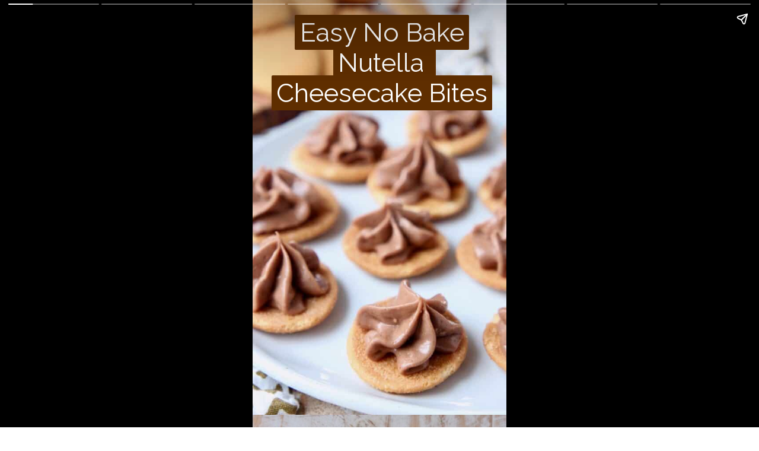

--- FILE ---
content_type: text/html; charset=utf-8
request_url: https://whitneybond.com/web-stories/no-bake-cheesecake-bites/
body_size: 8674
content:
<!DOCTYPE html>
<html amp="" lang="en-US" transformed="self;v=1" i-amphtml-layout=""><head><meta charset="utf-8"><meta name="viewport" content="width=device-width,minimum-scale=1"><link rel="modulepreload" href="https://cdn.ampproject.org/v0.mjs" as="script" crossorigin="anonymous"><link rel="preconnect" href="https://cdn.ampproject.org"><link rel="preload" as="script" href="https://cdn.ampproject.org/v0/amp-story-1.0.js"><style amp-runtime="" i-amphtml-version="012512221826001">html{overflow-x:hidden!important}html.i-amphtml-fie{height:100%!important;width:100%!important}html:not([amp4ads]),html:not([amp4ads]) body{height:auto!important}html:not([amp4ads]) body{margin:0!important}body{-webkit-text-size-adjust:100%;-moz-text-size-adjust:100%;-ms-text-size-adjust:100%;text-size-adjust:100%}html.i-amphtml-singledoc.i-amphtml-embedded{-ms-touch-action:pan-y pinch-zoom;touch-action:pan-y pinch-zoom}html.i-amphtml-fie>body,html.i-amphtml-singledoc>body{overflow:visible!important}html.i-amphtml-fie:not(.i-amphtml-inabox)>body,html.i-amphtml-singledoc:not(.i-amphtml-inabox)>body{position:relative!important}html.i-amphtml-ios-embed-legacy>body{overflow-x:hidden!important;overflow-y:auto!important;position:absolute!important}html.i-amphtml-ios-embed{overflow-y:auto!important;position:static}#i-amphtml-wrapper{overflow-x:hidden!important;overflow-y:auto!important;position:absolute!important;top:0!important;left:0!important;right:0!important;bottom:0!important;margin:0!important;display:block!important}html.i-amphtml-ios-embed.i-amphtml-ios-overscroll,html.i-amphtml-ios-embed.i-amphtml-ios-overscroll>#i-amphtml-wrapper{-webkit-overflow-scrolling:touch!important}#i-amphtml-wrapper>body{position:relative!important;border-top:1px solid transparent!important}#i-amphtml-wrapper+body{visibility:visible}#i-amphtml-wrapper+body .i-amphtml-lightbox-element,#i-amphtml-wrapper+body[i-amphtml-lightbox]{visibility:hidden}#i-amphtml-wrapper+body[i-amphtml-lightbox] .i-amphtml-lightbox-element{visibility:visible}#i-amphtml-wrapper.i-amphtml-scroll-disabled,.i-amphtml-scroll-disabled{overflow-x:hidden!important;overflow-y:hidden!important}amp-instagram{padding:54px 0px 0px!important;background-color:#fff}amp-iframe iframe{box-sizing:border-box!important}[amp-access][amp-access-hide]{display:none}[subscriptions-dialog],body:not(.i-amphtml-subs-ready) [subscriptions-action],body:not(.i-amphtml-subs-ready) [subscriptions-section]{display:none!important}amp-experiment,amp-live-list>[update]{display:none}amp-list[resizable-children]>.i-amphtml-loading-container.amp-hidden{display:none!important}amp-list [fetch-error],amp-list[load-more] [load-more-button],amp-list[load-more] [load-more-end],amp-list[load-more] [load-more-failed],amp-list[load-more] [load-more-loading]{display:none}amp-list[diffable] div[role=list]{display:block}amp-story-page,amp-story[standalone]{min-height:1px!important;display:block!important;height:100%!important;margin:0!important;padding:0!important;overflow:hidden!important;width:100%!important}amp-story[standalone]{background-color:#000!important;position:relative!important}amp-story-page{background-color:#757575}amp-story .amp-active>div,amp-story .i-amphtml-loader-background{display:none!important}amp-story-page:not(:first-of-type):not([distance]):not([active]){transform:translateY(1000vh)!important}amp-autocomplete{position:relative!important;display:inline-block!important}amp-autocomplete>input,amp-autocomplete>textarea{padding:0.5rem;border:1px solid rgba(0,0,0,.33)}.i-amphtml-autocomplete-results,amp-autocomplete>input,amp-autocomplete>textarea{font-size:1rem;line-height:1.5rem}[amp-fx^=fly-in]{visibility:hidden}amp-script[nodom],amp-script[sandboxed]{position:fixed!important;top:0!important;width:1px!important;height:1px!important;overflow:hidden!important;visibility:hidden}
/*# sourceURL=/css/ampdoc.css*/[hidden]{display:none!important}.i-amphtml-element{display:inline-block}.i-amphtml-blurry-placeholder{transition:opacity 0.3s cubic-bezier(0.0,0.0,0.2,1)!important;pointer-events:none}[layout=nodisplay]:not(.i-amphtml-element){display:none!important}.i-amphtml-layout-fixed,[layout=fixed][width][height]:not(.i-amphtml-layout-fixed){display:inline-block;position:relative}.i-amphtml-layout-responsive,[layout=responsive][width][height]:not(.i-amphtml-layout-responsive),[width][height][heights]:not([layout]):not(.i-amphtml-layout-responsive),[width][height][sizes]:not(img):not([layout]):not(.i-amphtml-layout-responsive){display:block;position:relative}.i-amphtml-layout-intrinsic,[layout=intrinsic][width][height]:not(.i-amphtml-layout-intrinsic){display:inline-block;position:relative;max-width:100%}.i-amphtml-layout-intrinsic .i-amphtml-sizer{max-width:100%}.i-amphtml-intrinsic-sizer{max-width:100%;display:block!important}.i-amphtml-layout-container,.i-amphtml-layout-fixed-height,[layout=container],[layout=fixed-height][height]:not(.i-amphtml-layout-fixed-height){display:block;position:relative}.i-amphtml-layout-fill,.i-amphtml-layout-fill.i-amphtml-notbuilt,[layout=fill]:not(.i-amphtml-layout-fill),body noscript>*{display:block;overflow:hidden!important;position:absolute;top:0;left:0;bottom:0;right:0}body noscript>*{position:absolute!important;width:100%;height:100%;z-index:2}body noscript{display:inline!important}.i-amphtml-layout-flex-item,[layout=flex-item]:not(.i-amphtml-layout-flex-item){display:block;position:relative;-ms-flex:1 1 auto;flex:1 1 auto}.i-amphtml-layout-fluid{position:relative}.i-amphtml-layout-size-defined{overflow:hidden!important}.i-amphtml-layout-awaiting-size{position:absolute!important;top:auto!important;bottom:auto!important}i-amphtml-sizer{display:block!important}@supports (aspect-ratio:1/1){i-amphtml-sizer.i-amphtml-disable-ar{display:none!important}}.i-amphtml-blurry-placeholder,.i-amphtml-fill-content{display:block;height:0;max-height:100%;max-width:100%;min-height:100%;min-width:100%;width:0;margin:auto}.i-amphtml-layout-size-defined .i-amphtml-fill-content{position:absolute;top:0;left:0;bottom:0;right:0}.i-amphtml-replaced-content,.i-amphtml-screen-reader{padding:0!important;border:none!important}.i-amphtml-screen-reader{position:fixed!important;top:0px!important;left:0px!important;width:4px!important;height:4px!important;opacity:0!important;overflow:hidden!important;margin:0!important;display:block!important;visibility:visible!important}.i-amphtml-screen-reader~.i-amphtml-screen-reader{left:8px!important}.i-amphtml-screen-reader~.i-amphtml-screen-reader~.i-amphtml-screen-reader{left:12px!important}.i-amphtml-screen-reader~.i-amphtml-screen-reader~.i-amphtml-screen-reader~.i-amphtml-screen-reader{left:16px!important}.i-amphtml-unresolved{position:relative;overflow:hidden!important}.i-amphtml-select-disabled{-webkit-user-select:none!important;-ms-user-select:none!important;user-select:none!important}.i-amphtml-notbuilt,[layout]:not(.i-amphtml-element),[width][height][heights]:not([layout]):not(.i-amphtml-element),[width][height][sizes]:not(img):not([layout]):not(.i-amphtml-element){position:relative;overflow:hidden!important;color:transparent!important}.i-amphtml-notbuilt:not(.i-amphtml-layout-container)>*,[layout]:not([layout=container]):not(.i-amphtml-element)>*,[width][height][heights]:not([layout]):not(.i-amphtml-element)>*,[width][height][sizes]:not([layout]):not(.i-amphtml-element)>*{display:none}amp-img:not(.i-amphtml-element)[i-amphtml-ssr]>img.i-amphtml-fill-content{display:block}.i-amphtml-notbuilt:not(.i-amphtml-layout-container),[layout]:not([layout=container]):not(.i-amphtml-element),[width][height][heights]:not([layout]):not(.i-amphtml-element),[width][height][sizes]:not(img):not([layout]):not(.i-amphtml-element){color:transparent!important;line-height:0!important}.i-amphtml-ghost{visibility:hidden!important}.i-amphtml-element>[placeholder],[layout]:not(.i-amphtml-element)>[placeholder],[width][height][heights]:not([layout]):not(.i-amphtml-element)>[placeholder],[width][height][sizes]:not([layout]):not(.i-amphtml-element)>[placeholder]{display:block;line-height:normal}.i-amphtml-element>[placeholder].amp-hidden,.i-amphtml-element>[placeholder].hidden{visibility:hidden}.i-amphtml-element:not(.amp-notsupported)>[fallback],.i-amphtml-layout-container>[placeholder].amp-hidden,.i-amphtml-layout-container>[placeholder].hidden{display:none}.i-amphtml-layout-size-defined>[fallback],.i-amphtml-layout-size-defined>[placeholder]{position:absolute!important;top:0!important;left:0!important;right:0!important;bottom:0!important;z-index:1}amp-img[i-amphtml-ssr]:not(.i-amphtml-element)>[placeholder]{z-index:auto}.i-amphtml-notbuilt>[placeholder]{display:block!important}.i-amphtml-hidden-by-media-query{display:none!important}.i-amphtml-element-error{background:red!important;color:#fff!important;position:relative!important}.i-amphtml-element-error:before{content:attr(error-message)}i-amp-scroll-container,i-amphtml-scroll-container{position:absolute;top:0;left:0;right:0;bottom:0;display:block}i-amp-scroll-container.amp-active,i-amphtml-scroll-container.amp-active{overflow:auto;-webkit-overflow-scrolling:touch}.i-amphtml-loading-container{display:block!important;pointer-events:none;z-index:1}.i-amphtml-notbuilt>.i-amphtml-loading-container{display:block!important}.i-amphtml-loading-container.amp-hidden{visibility:hidden}.i-amphtml-element>[overflow]{cursor:pointer;position:relative;z-index:2;visibility:hidden;display:initial;line-height:normal}.i-amphtml-layout-size-defined>[overflow]{position:absolute}.i-amphtml-element>[overflow].amp-visible{visibility:visible}template{display:none!important}.amp-border-box,.amp-border-box *,.amp-border-box :after,.amp-border-box :before{box-sizing:border-box}amp-pixel{display:none!important}amp-analytics,amp-auto-ads,amp-story-auto-ads{position:fixed!important;top:0!important;width:1px!important;height:1px!important;overflow:hidden!important;visibility:hidden}amp-story{visibility:hidden!important}html.i-amphtml-fie>amp-analytics{position:initial!important}[visible-when-invalid]:not(.visible),form [submit-error],form [submit-success],form [submitting]{display:none}amp-accordion{display:block!important}@media (min-width:1px){:where(amp-accordion>section)>:first-child{margin:0;background-color:#efefef;padding-right:20px;border:1px solid #dfdfdf}:where(amp-accordion>section)>:last-child{margin:0}}amp-accordion>section{float:none!important}amp-accordion>section>*{float:none!important;display:block!important;overflow:hidden!important;position:relative!important}amp-accordion,amp-accordion>section{margin:0}amp-accordion:not(.i-amphtml-built)>section>:last-child{display:none!important}amp-accordion:not(.i-amphtml-built)>section[expanded]>:last-child{display:block!important}
/*# sourceURL=/css/ampshared.css*/</style><meta name="amp-story-generator-name" content="Web Stories for WordPress"><meta name="amp-story-generator-version" content="1.42.0"><meta name="robots" content="index, follow, max-image-preview:large, max-snippet:-1, max-video-preview:-1"><meta property="og:locale" content="en_US"><meta property="og:type" content="article"><meta property="og:title" content="No Bake Cheesecake Bites"><meta property="og:description" content="Nutella Cheesecake Bites are a delicious no bake treat that’s EASY to make in only 10 MINUTES! These mini desserts are perfect for parties or a sweet snack!

"><meta property="og:url" content="https://whitneybond.com/web-stories/no-bake-cheesecake-bites/"><meta property="og:site_name" content="WhitneyBond.com"><meta property="og:updated_time" content="2021-08-13T17:17:01+00:00"><meta property="article:published_time" content="2021-08-07T07:32:07+00:00"><meta property="article:modified_time" content="2021-08-13T17:17:01+00:00"><meta name="twitter:card" content="summary_large_image"><meta name="twitter:title" content="No Bake Cheesecake Bites"><meta name="twitter:description" content="Nutella Cheesecake Bites are a delicious no bake treat that’s EASY to make in only 10 MINUTES! These mini desserts are perfect for parties or a sweet snack!

"><meta class="flipboard-article" content="Nutella Cheesecake Bites are a delicious no bake treat that’s EASY to make in only 10 MINUTES! These mini desserts are perfect for parties or a sweet snack!

"><meta property="og:image" content="https://whitneybond.com/wp-content/uploads/2012/12/Cheesecake-Bites-13.jpg"><meta name="twitter:image" content="https://whitneybond.com/wp-content/uploads/2012/12/Cheesecake-Bites-13.jpg"><meta property="og:image:width" content="853"><meta property="og:image:height" content="1280"><meta name="description" content="Nutella Cheesecake Bites are a delicious no bake treat that’s EASY to make in only 10 MINUTES! These mini desserts are perfect for parties or a sweet snack!"><link rel="preconnect" href="https://fonts.gstatic.com" crossorigin=""><link rel="dns-prefetch" href="https://fonts.gstatic.com"><link rel="preconnect" href="https://fonts.gstatic.com/" crossorigin=""><script async src="https://cdn.ampproject.org/v0.mjs" type="module" data-cfasync="false" data-no-optimize="1" data-no-defer="1" data-no-minify="1" data-rocketlazyloadscript="1" crossorigin="anonymous"></script><script async nomodule src="https://cdn.ampproject.org/v0.js" crossorigin="anonymous"></script><script async src="https://cdn.ampproject.org/v0/amp-story-1.0.mjs" custom-element="amp-story" type="module" data-cfasync="false" data-no-optimize="1" data-no-defer="1" data-no-minify="1" data-rocketlazyloadscript="1" crossorigin="anonymous"></script><script async nomodule src="https://cdn.ampproject.org/v0/amp-story-1.0.js" crossorigin="anonymous" custom-element="amp-story"></script><script src="https://cdn.ampproject.org/v0/amp-analytics-0.1.mjs" async="" custom-element="amp-analytics" type="module" crossorigin="anonymous"></script><script async nomodule src="https://cdn.ampproject.org/v0/amp-analytics-0.1.js" crossorigin="anonymous" custom-element="amp-analytics"></script><link href="https://fonts.googleapis.com/css2?display=swap&amp;family=Raleway%3Awght%40400%3B600" rel="stylesheet"><style amp-custom="">amp-story-page{background-color:#131516}amp-story-grid-layer{overflow:visible}@media (max-aspect-ratio: 9 / 16){@media (min-aspect-ratio: 320 / 678){amp-story-grid-layer.grid-layer{margin-top:calc(( 100% / .5625 - 100% / .66666666666667 ) / 2)}}}.page-fullbleed-area{position:absolute;overflow:hidden;width:100%;left:0;height:calc(1.1851851851852 * 100%);top:calc(( 1 - 1.1851851851852 ) * 100% / 2)}.page-safe-area{overflow:visible;position:absolute;top:0;bottom:0;left:0;right:0;width:100%;height:calc(.84375 * 100%);margin:auto 0}.mask{position:absolute;overflow:hidden}.fill{position:absolute;top:0;left:0;right:0;bottom:0;margin:0}._3f7d355{background-color:#c59e86}._0e01dfe{position:absolute;pointer-events:none;left:0%;top:-9.25926%;width:100%;height:118.51852%;opacity:1}._a1b70b8{pointer-events:initial;width:100%;height:100%;display:block;position:absolute;top:0;left:0}._25bd12f{position:absolute;width:118.47222%;height:100%;left:-.02315%;top:0%}._176fe31{position:absolute;pointer-events:none;left:4.36893%;top:-2.10356%;width:91.26214%;height:25.40453%;opacity:1}._ac45e9e{pointer-events:initial;width:100%;height:100%;display:block;position:absolute;top:0;left:0;border-radius:.53191489361702% .53191489361702% .53191489361702% .53191489361702%/1.2738853503185% 1.2738853503185% 1.2738853503185% 1.2738853503185%}._c027e68{white-space:pre-wrap;overflow-wrap:break-word;word-break:break-word;margin:0;font-family:"Raleway",sans-serif;font-size:.679612em;line-height:calc(1em + .19047633061217em);text-align:center;padding:0;color:#000;background-color:#5f2e00;background:none}._cfa5607{display:block;position:relative;left:0;top:0;margin:.9718085106383% 0;-webkit-box-decoration-break:clone;box-decoration-break:clone}._027107e{background-color:#5f2e00;-webkit-box-decoration-break:clone;box-decoration-break:clone;position:relative;padding:1.063829787234% 2.1276595744681%;text-align:center;border-radius:2px 2px 2px 2px;color:transparent}._b004478{white-space:pre-wrap;overflow-wrap:break-word;word-break:break-word;margin:0;font-family:"Raleway",sans-serif;font-size:.679612em;line-height:calc(1em + .19047633061217em);text-align:center;padding:0;color:#000;background-color:#5f2e00;background:none;position:absolute;top:0;left:0;right:0}._7c526ed{background-color:#5f2e00;-webkit-box-decoration-break:clone;box-decoration-break:clone;position:relative;padding:1.063829787234% 2.1276595744681%;text-align:center;border-radius:2px 2px 2px 2px;background:none}._4bbb41a{color:#fff}._5e64728{background-color:#cdc7c6}._2ecd525{position:absolute;width:126.76528%;height:107%;left:-15.54313%;top:0%}._d1dad7e{position:absolute;pointer-events:none;left:4.85437%;top:0%;width:90.29126%;height:8.89968%;opacity:1}._77d5e16{pointer-events:initial;width:100%;height:100%;display:block;position:absolute;top:0;left:0;border-radius:.53763440860215% .53763440860215% .53763440860215% .53763440860215%/3.6363636363636% 3.6363636363636% 3.6363636363636% 3.6363636363636%}._7f71da5{white-space:pre-wrap;overflow-wrap:break-word;word-break:break-word;margin:0;font-family:"Raleway",sans-serif;font-size:.647249em;line-height:calc(1em + .20000030900009em);text-align:center;padding:0;color:#000;background-color:#5f2e00;background:none}._2ff1ac7{display:block;position:relative;left:0;top:0;margin:.93548387096774% 0;-webkit-box-decoration-break:clone;box-decoration-break:clone}._504afde{background-color:#5f2e00;-webkit-box-decoration-break:clone;box-decoration-break:clone;position:relative;padding:1.0752688172043% 2.1505376344086%;text-align:center;border-radius:2px 2px 2px 2px;color:transparent}._856558f{white-space:pre-wrap;overflow-wrap:break-word;word-break:break-word;margin:0;font-family:"Raleway",sans-serif;font-size:.647249em;line-height:calc(1em + .20000030900009em);text-align:center;padding:0;color:#000;background-color:#5f2e00;background:none;position:absolute;top:0;left:0;right:0}._db2d1d2{background-color:#5f2e00;-webkit-box-decoration-break:clone;box-decoration-break:clone;position:relative;padding:1.0752688172043% 2.1505376344086%;text-align:center;border-radius:2px 2px 2px 2px;background:none}._8deebe7{background-color:#c4bab4}._ffc9216{position:absolute;width:118.47222%;height:100%;left:-9.23611%;top:0%}._5665431{position:absolute;pointer-events:none;left:5.09709%;top:1.13269%;width:90.29126%;height:28.15534%;opacity:1}._b0c26f3{pointer-events:initial;width:100%;height:100%;display:block;position:absolute;top:0;left:0;border-radius:.53763440860215% .53763440860215% .53763440860215% .53763440860215%/1.1494252873563% 1.1494252873563% 1.1494252873563% 1.1494252873563%}._c38f873{white-space:pre-wrap;overflow-wrap:break-word;word-break:break-word;margin:0;font-family:"Raleway",sans-serif;font-size:.566343em;line-height:calc(1em + .22857173126533em);text-align:center;padding:0;color:#000;background-color:#5f2e00;background:none}._0ca61c5{display:block;position:relative;left:0;top:0;margin:.81854838709677% 0;-webkit-box-decoration-break:clone;box-decoration-break:clone}._97cef85{white-space:pre-wrap;overflow-wrap:break-word;word-break:break-word;margin:0;font-family:"Raleway",sans-serif;font-size:.566343em;line-height:calc(1em + .22857173126533em);text-align:center;padding:0;color:#000;background-color:#5f2e00;background:none;position:absolute;top:0;left:0;right:0}._8c08ba8{background-color:#ccbebd}._59eee0b{position:absolute;width:139.58334%;height:100%;left:-19.79167%;top:0%}._f06a744{position:absolute;pointer-events:none;left:4.85437%;top:0%;width:90.29126%;height:14.56311%;opacity:1}._06acec5{pointer-events:initial;width:100%;height:100%;display:block;position:absolute;top:0;left:0;border-radius:.53763440860215% .53763440860215% .53763440860215% .53763440860215%/2.2222222222222% 2.2222222222222% 2.2222222222222% 2.2222222222222%}._c0d709b{background-color:#d0bebb}._82f8a9c{position:absolute;width:172.08334%;height:100%;left:-60.73303%;top:0%}._4f76c5d{background-color:#d6c5bf}._232a561{position:absolute;width:177.77778%;height:100%;left:-38.88889%;top:0%}._1f89004{position:absolute;pointer-events:none;left:4.85437%;top:2.10356%;width:90.29126%;height:7.76699%;opacity:1}._eb51537{pointer-events:initial;width:100%;height:100%;display:block;position:absolute;top:0;left:0;border-radius:.53763440860215% .53763440860215% .53763440860215% .53763440860215%/4.1666666666667% 4.1666666666667% 4.1666666666667% 4.1666666666667%}._f1c5a5a{background-color:#dccbbe}._1dada8a{position:absolute;pointer-events:none;left:3.8835%;top:0%;width:96.60194%;height:25.24272%;opacity:1}._a0d0215{pointer-events:initial;width:100%;height:100%;display:block;position:absolute;top:0;left:0;border-radius:.50251256281407% .50251256281407% .50251256281407% .50251256281407%/1.2820512820513% 1.2820512820513% 1.2820512820513% 1.2820512820513%}._0961ddd{display:block;position:relative;left:0;top:0;margin:.91809045226131% 0;-webkit-box-decoration-break:clone;box-decoration-break:clone}._22f343a{background-color:#5f2e00;-webkit-box-decoration-break:clone;box-decoration-break:clone;position:relative;padding:1.0050251256281% 2.0100502512563%;text-align:center;border-radius:2px 2px 2px 2px;color:transparent}._d580a26{background-color:#5f2e00;-webkit-box-decoration-break:clone;box-decoration-break:clone;position:relative;padding:1.0050251256281% 2.0100502512563%;text-align:center;border-radius:2px 2px 2px 2px;background:none}._48db255{position:absolute;pointer-events:none;left:-4.36893%;top:46.27832%;width:108.98058%;height:7.9288%;transform:rotate(350deg);opacity:1}._56dc78b{pointer-events:initial;width:100%;height:100%;display:block;position:absolute;top:0;left:0;border-radius:.44543429844098% .44543429844098% .44543429844098% .44543429844098%/4.0816326530612% 4.0816326530612% 4.0816326530612% 4.0816326530612%;background-clip:content-box;background-color:#5f2e00}._254c3af{width:100%;height:100%;display:block;position:absolute;top:0;left:0}._5b55242{white-space:pre-wrap;overflow-wrap:break-word;word-break:break-word;margin:.67817371937639% 0;font-family:"Raleway",sans-serif;font-size:.566343em;line-height:1;text-align:center;padding:.89086859688196% 1.7817371937639%;color:#000}._c84718f{background-color:#fff}._dc67a5c{will-change:transform}._6edaaef{position:absolute;pointer-events:none;left:4.85437%;top:27.34628%;width:90.04854%;height:13.1068%;opacity:1}._ce8a334{width:100%;height:100%;display:block;position:absolute;top:0;left:0;transform:translate3d(0px,30%,0)}._b571d85{width:100%;height:100%;display:block;position:absolute;top:0;left:0;opacity:0}._bb108ad{white-space:pre-wrap;overflow-wrap:break-word;word-break:break-word;margin:.93800539083558% 0;font-family:"Raleway",sans-serif;font-size:.647249em;line-height:1;text-align:center;padding:0% 0%;color:#000}._237145a{font-weight:600;color:#31bcaf;letter-spacing:-.01em}._d4e7bbd{position:absolute;pointer-events:none;left:0%;top:40.29126%;width:100%;height:13.43042%;opacity:1}._91cc399{position:absolute;width:100.72815%;height:100%;left:-.36408%;top:0%}

/*# sourceURL=amp-custom.css */</style><link rel="https://api.w.org/" href="https://whitneybond.com/wp-json/"><link rel="alternate" title="JSON" type="application/json" href="https://whitneybond.com/wp-json/web-stories/v1/web-story/43994"><link rel="EditURI" type="application/rsd+xml" title="RSD" href="https://whitneybond.com/xmlrpc.php?rsd"><link rel="prev" title="Vegetable Kabobs" href="https://whitneybond.com/web-stories/vegetable-kabobs/"><link rel="next" title="Low Carb Buffalo Chicken Casserole" href="https://whitneybond.com/web-stories/low-carb-buffalo-chicken-casserole/"><link rel="shortlink" href="https://whitneybond.com/?p=43994"><link rel="alternate" title="oEmbed (JSON)" type="application/json+oembed" href="https://whitneybond.com/wp-json/oembed/1.0/embed?url=https%3A%2F%2Fwhitneybond.com%2Fweb-stories%2Fno-bake-cheesecake-bites%2F"><link rel="alternate" title="oEmbed (XML)" type="text/xml+oembed" href="https://whitneybond.com/wp-json/oembed/1.0/embed?url=https%3A%2F%2Fwhitneybond.com%2Fweb-stories%2Fno-bake-cheesecake-bites%2F&amp;format=xml"><link rel="canonical" href="https://whitneybond.com/web-stories/no-bake-cheesecake-bites/"><title>No Bake Cheesecake Bites - WhitneyBond.com</title><script amp-onerror="">document.querySelector("script[src*='/v0.js']").onerror=function(){document.querySelector('style[amp-boilerplate]').textContent=''}</script><style amp-boilerplate="">body{-webkit-animation:-amp-start 8s steps(1,end) 0s 1 normal both;-moz-animation:-amp-start 8s steps(1,end) 0s 1 normal both;-ms-animation:-amp-start 8s steps(1,end) 0s 1 normal both;animation:-amp-start 8s steps(1,end) 0s 1 normal both}@-webkit-keyframes -amp-start{from{visibility:hidden}to{visibility:visible}}@-moz-keyframes -amp-start{from{visibility:hidden}to{visibility:visible}}@-ms-keyframes -amp-start{from{visibility:hidden}to{visibility:visible}}@-o-keyframes -amp-start{from{visibility:hidden}to{visibility:visible}}@keyframes -amp-start{from{visibility:hidden}to{visibility:visible}}</style><noscript><style amp-boilerplate="">body{-webkit-animation:none;-moz-animation:none;-ms-animation:none;animation:none}</style></noscript><link rel="stylesheet" amp-extension="amp-story" href="https://cdn.ampproject.org/v0/amp-story-1.0.css"><script amp-story-dvh-polyfill="">"use strict";if(!self.CSS||!CSS.supports||!CSS.supports("height:1dvh")){function e(){document.documentElement.style.setProperty("--story-dvh",innerHeight/100+"px","important")}addEventListener("resize",e,{passive:!0}),e()}</script></head><body><amp-story standalone="" publisher="WhitneyBond.com" publisher-logo-src="https://whitneybond.com/wp-content/uploads/2015/08/whitneybond_wb_logo_color.png" title="No Bake Cheesecake Bites" poster-portrait-src="https://whitneybond.com/wp-content/uploads/2012/12/Cheesecake-Bites-13.jpg" class="i-amphtml-layout-container" i-amphtml-layout="container"><amp-story-page id="6ca98158-a0be-4814-98fb-05dc5901b3e3" auto-advance-after="5s" class="i-amphtml-layout-container" i-amphtml-layout="container"><amp-story-grid-layer template="vertical" aspect-ratio="412:618" class="grid-layer i-amphtml-layout-container" i-amphtml-layout="container" style="--aspect-ratio:412/618;"><div class="_3f7d355 page-fullbleed-area"><div class="page-safe-area"><div class="_0e01dfe"><div class="_a1b70b8 mask" id="el-3069590c-ac8a-4470-8422-11a8217a95e2"><div data-leaf-element="true" class="_25bd12f"><amp-img layout="fill" src="https://whitneybond.com/wp-content/uploads/2012/12/Cheesecake-Bites-13.jpg" alt="nutella cheesecake piped onto nilla wafers on plate" srcset="https://whitneybond.com/wp-content/uploads/2012/12/Cheesecake-Bites-13.jpg 853w, https://whitneybond.com/wp-content/uploads/2012/12/Cheesecake-Bites-13-680x1020.jpg 680w, https://whitneybond.com/wp-content/uploads/2012/12/Cheesecake-Bites-13-300x450.jpg 300w" class="i-amphtml-layout-fill i-amphtml-layout-size-defined" i-amphtml-layout="fill"></amp-img></div></div></div></div></div></amp-story-grid-layer><amp-story-grid-layer template="vertical" aspect-ratio="412:618" class="grid-layer i-amphtml-layout-container" i-amphtml-layout="container" style="--aspect-ratio:412/618;"><div class="page-fullbleed-area"><div class="page-safe-area"><div class="_176fe31"><div id="el-7d3b6f90-90a6-420c-8db3-9e57f82a3a3f" class="_ac45e9e"><p class="_c027e68 fill"><span class="_cfa5607"><span class="_027107e">Easy No Bake
Nutella Cheesecake Bites</span></span></p><p class="_b004478 fill" aria-hidden="true"><span class="_cfa5607"><span class="_7c526ed"><span class="_4bbb41a">Easy No Bake</span>
<span class="_4bbb41a">Nutella Cheesecake Bites</span></span></span></p></div></div></div></div></amp-story-grid-layer><amp-story-page-attachment layout="nodisplay" href="https://whitneybond.com/whats-for-dessert-nutella-cheesecake-bites/" data-cta-text="SEE RECIPE" class="i-amphtml-layout-nodisplay" hidden="hidden" i-amphtml-layout="nodisplay"></amp-story-page-attachment></amp-story-page><amp-story-page id="44479e0d-26c3-487c-b231-46f241026196" auto-advance-after="5s" class="i-amphtml-layout-container" i-amphtml-layout="container"><amp-story-grid-layer template="vertical" aspect-ratio="412:618" class="grid-layer i-amphtml-layout-container" i-amphtml-layout="container" style="--aspect-ratio:412/618;"><div class="_5e64728 page-fullbleed-area"><div class="page-safe-area"><div class="_0e01dfe"><div class="_a1b70b8 mask" id="el-6c2fa2b8-b0ea-4a48-893a-8b5404ef553e"><div data-leaf-element="true" class="_2ecd525"><amp-img layout="fill" src="https://whitneybond.com/wp-content/uploads/2021/07/Cheesecake-Bites-1.jpg" alt="Ingredients for Nutella cheesecake bites" srcset="https://whitneybond.com/wp-content/uploads/2021/07/Cheesecake-Bites-1.jpg 853w, https://whitneybond.com/wp-content/uploads/2021/07/Cheesecake-Bites-1-680x1020.jpg 680w, https://whitneybond.com/wp-content/uploads/2021/07/Cheesecake-Bites-1-300x450.jpg 300w" class="i-amphtml-layout-fill i-amphtml-layout-size-defined" i-amphtml-layout="fill"></amp-img></div></div></div></div></div></amp-story-grid-layer><amp-story-grid-layer template="vertical" aspect-ratio="412:618" class="grid-layer i-amphtml-layout-container" i-amphtml-layout="container" style="--aspect-ratio:412/618;"><div class="page-fullbleed-area"><div class="page-safe-area"><div class="_d1dad7e"><div id="el-1c8463a3-14f8-46b3-9b90-5692c25c1cc7" class="_77d5e16"><p class="_7f71da5 fill"><span class="_2ff1ac7"><span class="_504afde">What you'll need</span></span></p><p class="_856558f fill" aria-hidden="true"><span class="_2ff1ac7"><span class="_db2d1d2"><span class="_4bbb41a">What you'll need</span></span></span></p></div></div></div></div></amp-story-grid-layer><amp-story-page-attachment layout="nodisplay" href="https://whitneybond.com/whats-for-dessert-nutella-cheesecake-bites/" data-cta-text="SEE RECIPE" class="i-amphtml-layout-nodisplay" hidden="hidden" i-amphtml-layout="nodisplay"></amp-story-page-attachment></amp-story-page><amp-story-page id="59755300-a0f2-4c04-935f-6c8ab5a4588d" auto-advance-after="5s" class="i-amphtml-layout-container" i-amphtml-layout="container"><amp-story-grid-layer template="vertical" aspect-ratio="412:618" class="grid-layer i-amphtml-layout-container" i-amphtml-layout="container" style="--aspect-ratio:412/618;"><div class="_8deebe7 page-fullbleed-area"><div class="page-safe-area"><div class="_0e01dfe"><div class="_a1b70b8 mask" id="el-1af786a7-56ec-4a42-9fb6-55b3f1c61b59"><div data-leaf-element="true" class="_ffc9216"><amp-img layout="fill" src="https://whitneybond.com/wp-content/uploads/2021/07/Cheesecake-Bites-2.jpg" alt="nutella cheesecake batter in metal bowl" srcset="https://whitneybond.com/wp-content/uploads/2021/07/Cheesecake-Bites-2.jpg 853w, https://whitneybond.com/wp-content/uploads/2021/07/Cheesecake-Bites-2-680x1020.jpg 680w, https://whitneybond.com/wp-content/uploads/2021/07/Cheesecake-Bites-2-300x450.jpg 300w" class="i-amphtml-layout-fill i-amphtml-layout-size-defined" i-amphtml-layout="fill"></amp-img></div></div></div></div></div></amp-story-grid-layer><amp-story-grid-layer template="vertical" aspect-ratio="412:618" class="grid-layer i-amphtml-layout-container" i-amphtml-layout="container" style="--aspect-ratio:412/618;"><div class="page-fullbleed-area"><div class="page-safe-area"><div class="_5665431"><div id="el-1d7ec3de-01bc-4737-aae8-9fe31e34a407" class="_b0c26f3"><p class="_c38f873 fill"><span class="_0ca61c5"><span class="_504afde">Combine Nutella, cream cheese, powdered sugar, milk and vanilla extract.</span></span></p><p class="_97cef85 fill" aria-hidden="true"><span class="_0ca61c5"><span class="_db2d1d2"><span class="_4bbb41a">Combine Nutella, cream cheese, powdered sugar, milk and vanilla extract.</span></span></span></p></div></div></div></div></amp-story-grid-layer><amp-story-page-attachment layout="nodisplay" href="https://whitneybond.com/whats-for-dessert-nutella-cheesecake-bites/" data-cta-text="SEE RECIPE" class="i-amphtml-layout-nodisplay" hidden="hidden" i-amphtml-layout="nodisplay"></amp-story-page-attachment></amp-story-page><amp-story-page id="dc01daec-4f65-48e6-8f16-5d422be803c5" auto-advance-after="5s" class="i-amphtml-layout-container" i-amphtml-layout="container"><amp-story-grid-layer template="vertical" aspect-ratio="412:618" class="grid-layer i-amphtml-layout-container" i-amphtml-layout="container" style="--aspect-ratio:412/618;"><div class="_8c08ba8 page-fullbleed-area"><div class="page-safe-area"><div class="_0e01dfe"><div class="_a1b70b8 mask" id="el-fb751632-fad3-4c0a-9899-7876214b8d16"><div data-leaf-element="true" class="_59eee0b"><amp-img layout="fill" src="https://whitneybond.com/wp-content/uploads/2021/07/Cheesecake-Bites-5.jpg" alt="nutella cheesecake mixture in plastic bag with piping tip" srcset="https://whitneybond.com/wp-content/uploads/2021/07/Cheesecake-Bites-5.jpg 1005w, https://whitneybond.com/wp-content/uploads/2021/07/Cheesecake-Bites-5-680x866.jpg 680w, https://whitneybond.com/wp-content/uploads/2021/07/Cheesecake-Bites-5-300x382.jpg 300w" class="i-amphtml-layout-fill i-amphtml-layout-size-defined" i-amphtml-layout="fill"></amp-img></div></div></div></div></div></amp-story-grid-layer><amp-story-grid-layer template="vertical" aspect-ratio="412:618" class="grid-layer i-amphtml-layout-container" i-amphtml-layout="container" style="--aspect-ratio:412/618;"><div class="page-fullbleed-area"><div class="page-safe-area"><div class="_f06a744"><div id="el-c4da0c4d-5b96-495f-958b-314f6b4d023b" class="_06acec5"><p class="_c38f873 fill"><span class="_0ca61c5"><span class="_504afde">Place mixture in a piping bag.</span></span></p><p class="_97cef85 fill" aria-hidden="true"><span class="_0ca61c5"><span class="_db2d1d2"><span class="_4bbb41a">Place mixture in a piping bag.</span></span></span></p></div></div></div></div></amp-story-grid-layer><amp-story-page-attachment layout="nodisplay" href="https://whitneybond.com/whats-for-dessert-nutella-cheesecake-bites/" data-cta-text="SEE RECIPE" class="i-amphtml-layout-nodisplay" hidden="hidden" i-amphtml-layout="nodisplay"></amp-story-page-attachment></amp-story-page><amp-story-page id="4309918b-fbab-4288-89de-7743e6a475eb" auto-advance-after="5s" class="i-amphtml-layout-container" i-amphtml-layout="container"><amp-story-grid-layer template="vertical" aspect-ratio="412:618" class="grid-layer i-amphtml-layout-container" i-amphtml-layout="container" style="--aspect-ratio:412/618;"><div class="_c0d709b page-fullbleed-area"><div class="page-safe-area"><div class="_0e01dfe"><div class="_a1b70b8 mask" id="el-21d616bb-ad4b-4404-adcc-ab7c032a11c3"><div data-leaf-element="true" class="_82f8a9c"><amp-img layout="fill" src="https://whitneybond.com/wp-content/uploads/2021/07/Cheesecake-Bites-3.jpg" alt="nutella cheesecake mixture being piped onto nilla wafers" srcset="https://whitneybond.com/wp-content/uploads/2021/07/Cheesecake-Bites-3.jpg 1239w, https://whitneybond.com/wp-content/uploads/2021/07/Cheesecake-Bites-3-680x703.jpg 680w, https://whitneybond.com/wp-content/uploads/2021/07/Cheesecake-Bites-3-300x310.jpg 300w" class="i-amphtml-layout-fill i-amphtml-layout-size-defined" i-amphtml-layout="fill"></amp-img></div></div></div></div></div></amp-story-grid-layer><amp-story-grid-layer template="vertical" aspect-ratio="412:618" class="grid-layer i-amphtml-layout-container" i-amphtml-layout="container" style="--aspect-ratio:412/618;"><div class="page-fullbleed-area"><div class="page-safe-area"><div class="_f06a744"><div id="el-3aa5a827-8b0f-4afc-a45c-81e5c78f9ef3" class="_06acec5"><p class="_c38f873 fill"><span class="_0ca61c5"><span class="_504afde">Squeeze onto
vanilla wafers.</span></span></p><p class="_97cef85 fill" aria-hidden="true"><span class="_0ca61c5"><span class="_db2d1d2"><span class="_4bbb41a">Squeeze onto</span>
<span class="_4bbb41a">vanilla wafers.</span></span></span></p></div></div></div></div></amp-story-grid-layer><amp-story-page-attachment layout="nodisplay" href="https://whitneybond.com/whats-for-dessert-nutella-cheesecake-bites/" data-cta-text="SEE RECIPE" class="i-amphtml-layout-nodisplay" hidden="hidden" i-amphtml-layout="nodisplay"></amp-story-page-attachment></amp-story-page><amp-story-page id="c5ac772f-01e3-455a-907d-6d8b700b98ae" auto-advance-after="5s" class="i-amphtml-layout-container" i-amphtml-layout="container"><amp-story-grid-layer template="vertical" aspect-ratio="412:618" class="grid-layer i-amphtml-layout-container" i-amphtml-layout="container" style="--aspect-ratio:412/618;"><div class="_4f76c5d page-fullbleed-area"><div class="page-safe-area"><div class="_0e01dfe"><div class="_a1b70b8 mask" id="el-c118a49d-5327-4754-b0b4-6b7320b953e0"><div data-leaf-element="true" class="_232a561"><amp-img layout="fill" src="https://whitneybond.com/wp-content/uploads/2012/12/Cheesecake-Bites-14.jpg" alt="Nutella cheesecake bites on plate" srcset="https://whitneybond.com/wp-content/uploads/2012/12/Cheesecake-Bites-14.jpg 1200w, https://whitneybond.com/wp-content/uploads/2012/12/Cheesecake-Bites-14-680x680.jpg 680w, https://whitneybond.com/wp-content/uploads/2012/12/Cheesecake-Bites-14-300x300.jpg 300w" class="i-amphtml-layout-fill i-amphtml-layout-size-defined" i-amphtml-layout="fill"></amp-img></div></div></div></div></div></amp-story-grid-layer><amp-story-grid-layer template="vertical" aspect-ratio="412:618" class="grid-layer i-amphtml-layout-container" i-amphtml-layout="container" style="--aspect-ratio:412/618;"><div class="page-fullbleed-area"><div class="page-safe-area"><div class="_1f89004"><div id="el-566b230b-a017-4265-8791-2eaebed838d7" class="_eb51537"><p class="_c38f873 fill"><span class="_0ca61c5"><span class="_504afde">Enjoy!</span></span></p><p class="_97cef85 fill" aria-hidden="true"><span class="_0ca61c5"><span class="_db2d1d2"><span class="_4bbb41a">Enjoy!</span></span></span></p></div></div></div></div></amp-story-grid-layer><amp-story-page-attachment layout="nodisplay" href="https://whitneybond.com/whats-for-dessert-nutella-cheesecake-bites/" data-cta-text="SEE RECIPE" class="i-amphtml-layout-nodisplay" hidden="hidden" i-amphtml-layout="nodisplay"></amp-story-page-attachment></amp-story-page><amp-story-page id="05c7e997-a002-462d-b3f6-b858d2a6f92c" auto-advance-after="5s" class="i-amphtml-layout-container" i-amphtml-layout="container"><amp-story-grid-layer template="vertical" aspect-ratio="412:618" class="grid-layer i-amphtml-layout-container" i-amphtml-layout="container" style="--aspect-ratio:412/618;"><div class="_f1c5a5a page-fullbleed-area"><div class="page-safe-area"><div class="_0e01dfe"><div class="_a1b70b8 mask" id="el-7a63e10a-11ad-4155-aba7-67ad9395db69"><div data-leaf-element="true" class="_ffc9216"><amp-img layout="fill" src="https://whitneybond.com/wp-content/uploads/2012/12/Cheesecake-Bites-11.jpg" alt="Overhead image of mini nutella cheesecake bites on plate" srcset="https://whitneybond.com/wp-content/uploads/2012/12/Cheesecake-Bites-11.jpg 853w, https://whitneybond.com/wp-content/uploads/2012/12/Cheesecake-Bites-11-680x1020.jpg 680w, https://whitneybond.com/wp-content/uploads/2012/12/Cheesecake-Bites-11-300x450.jpg 300w" class="i-amphtml-layout-fill i-amphtml-layout-size-defined" i-amphtml-layout="fill"></amp-img></div></div></div></div></div></amp-story-grid-layer><amp-story-grid-layer template="vertical" aspect-ratio="412:618" class="grid-layer i-amphtml-layout-container" i-amphtml-layout="container" style="--aspect-ratio:412/618;"><div class="page-fullbleed-area"><div class="page-safe-area"><div class="_1dada8a"><div id="el-3e5c0d16-093b-414e-8e0a-8dff2216dec2" class="_a0d0215"><p class="_c027e68 fill"><span class="_0961ddd"><span class="_22f343a">A simple 
10 minute 
party treat!</span></span></p><p class="_b004478 fill" aria-hidden="true"><span class="_0961ddd"><span class="_d580a26"><span class="_4bbb41a">A simple </span>
<span class="_4bbb41a">10 minute </span>
<span class="_4bbb41a">party treat!</span></span></span></p></div></div><div class="_48db255"><div id="el-424be3e7-dec3-4895-ab50-c0cba83b7a3c" class="_56dc78b"><a href="https://whitneybond.com/whats-for-dessert-nutella-cheesecake-bites/" data-tooltip-icon="https://whitneybond.com/wp-content/uploads/2012/12/Cheesecake-Bites-13-300x450.jpg" data-tooltip-text="No Bake Cheesecake Bites" target="_blank" rel="noopener" class="_254c3af"><p class="_5b55242 fill"><span class="_4bbb41a">GRAB THE RECIPE!</span></p></a></div></div></div></div></amp-story-grid-layer><amp-story-page-attachment layout="nodisplay" href="https://whitneybond.com/whats-for-dessert-nutella-cheesecake-bites/" data-cta-text="SEE RECIPE" class="i-amphtml-layout-nodisplay" hidden="hidden" i-amphtml-layout="nodisplay"></amp-story-page-attachment></amp-story-page><amp-story-page id="a6811d41-9f55-4c95-af68-352daf85c713" auto-advance-after="5s" class="i-amphtml-layout-container" i-amphtml-layout="container"><amp-story-animation layout="nodisplay" trigger="visibility" class="i-amphtml-layout-nodisplay" hidden="hidden" i-amphtml-layout="nodisplay"><script type="application/json">[{"selector":"#anim-60408bc1-3bba-4151-8553-988a7dd16400","keyframes":{"transform":["translate3d(0px, 30%, 0)","translate3d(0px, 0px, 0)"]},"delay":300,"direction":"normal","duration":1000,"easing":"cubic-bezier(0.23, 1, 0.32, 1)","fill":"both","iterations":1}]</script></amp-story-animation><amp-story-animation layout="nodisplay" trigger="visibility" class="i-amphtml-layout-nodisplay" hidden="hidden" i-amphtml-layout="nodisplay"><script type="application/json">[{"selector":"#anim-cbcbc1b2-695b-4017-b195-7828c0f6c1e2","keyframes":{"opacity":[0,1]},"delay":400,"direction":"normal","duration":400,"easing":"linear","fill":"both","iterations":1}]</script></amp-story-animation><amp-story-grid-layer template="vertical" aspect-ratio="412:618" class="grid-layer i-amphtml-layout-container" i-amphtml-layout="container" style="--aspect-ratio:412/618;"><div class="_c84718f page-fullbleed-area"><div class="page-safe-area"><div class="_0e01dfe"><div class="_a1b70b8 mask" id="el-6966c867-3f02-41c6-b954-d58baf7d8d05"><div class="_dc67a5c fill"></div></div></div></div></div></amp-story-grid-layer><amp-story-grid-layer template="vertical" aspect-ratio="412:618" class="grid-layer i-amphtml-layout-container" i-amphtml-layout="container" style="--aspect-ratio:412/618;"><div class="page-fullbleed-area"><div class="page-safe-area"><div class="_6edaaef"><div id="anim-60408bc1-3bba-4151-8553-988a7dd16400" class="_ce8a334"><div id="anim-cbcbc1b2-695b-4017-b195-7828c0f6c1e2" class="_b571d85"><div id="el-a0dfba24-2dbc-4eac-9452-40727eea0812" class="_a1b70b8"><p class="_bb108ad fill"><span class="_237145a">FIND MORE GREAT RECIPES ON </span></p></div></div></div></div><div class="_d4e7bbd"><div class="_a1b70b8 mask" id="el-b46779ae-c38f-43d0-8c3a-75861b332819"><a href="https://whitneybond.com/" data-tooltip-icon="https://whitneybond.com/wp-content/themes/whitneybond/favicon/apple-touch-icon.png" data-tooltip-text="Quick &amp; Easy Recipes with Fresh Ingredients - Whitney Bond" target="_blank" rel="noopener" class="_254c3af"><div data-leaf-element="true" class="_91cc399"><amp-img layout="fill" src="https://whitneybond.com/wp-content/uploads/2015/08/whitneybond.com_logo_color.png" alt="WhitneyBond.com Logo" srcset="https://whitneybond.com/wp-content/uploads/2015/08/whitneybond.com_logo_color.png 1500w, https://whitneybond.com/wp-content/uploads/2015/08/whitneybond.com_logo_color-600x120.png 600w, https://whitneybond.com/wp-content/uploads/2015/08/whitneybond.com_logo_color-300x60.png 300w" class="i-amphtml-layout-fill i-amphtml-layout-size-defined" i-amphtml-layout="fill"></amp-img></div></a></div></div></div></div></amp-story-grid-layer></amp-story-page>		<amp-analytics type="gtag" data-credentials="include" class="i-amphtml-layout-fixed i-amphtml-layout-size-defined" style="width:1px;height:1px" i-amphtml-layout="fixed">
			<script type="application/json">
				{"vars":{"gtag_id":"G-D7TFZ3ZJCX","config":{"G-D7TFZ3ZJCX":{"groups":"default"}}},"triggers":{"storyProgress":{"on":"story-page-visible","request":"event","vars":{"event_name":"custom","event_action":"story_progress","event_category":"${title}","event_label":"${storyPageIndex}","event_value":"${storyProgress}","send_to":"G-D7TFZ3ZJCX"}},"storyEnd":{"on":"story-last-page-visible","request":"event","vars":{"event_name":"custom","event_action":"story_complete","event_category":"${title}","event_label":"${storyPageCount}","send_to":"G-D7TFZ3ZJCX"}},"trackFocusState":{"on":"story-focus","tagName":"a","request":"click ","vars":{"event_name":"custom","event_action":"story_focus","event_category":"${title}","send_to":"G-D7TFZ3ZJCX"}},"trackClickThrough":{"on":"story-click-through","tagName":"a","request":"click ","vars":{"event_name":"custom","event_action":"story_click_through","event_category":"${title}","send_to":"G-D7TFZ3ZJCX"}},"storyOpen":{"on":"story-open","request":"event","vars":{"event_name":"custom","event_action":"story_open","event_category":"${title}","send_to":"G-D7TFZ3ZJCX"}},"storyClose":{"on":"story-close","request":"event","vars":{"event_name":"custom","event_action":"story_close","event_category":"${title}","send_to":"G-D7TFZ3ZJCX"}},"audioMuted":{"on":"story-audio-muted","request":"event","vars":{"event_name":"custom","event_action":"story_audio_muted","event_category":"${title}","send_to":"G-D7TFZ3ZJCX"}},"audioUnmuted":{"on":"story-audio-unmuted","request":"event","vars":{"event_name":"custom","event_action":"story_audio_unmuted","event_category":"${title}","send_to":"G-D7TFZ3ZJCX"}},"pageAttachmentEnter":{"on":"story-page-attachment-enter","request":"event","vars":{"event_name":"custom","event_action":"story_page_attachment_enter","event_category":"${title}","send_to":"G-D7TFZ3ZJCX"}},"pageAttachmentExit":{"on":"story-page-attachment-exit","request":"event","vars":{"event_name":"custom","event_action":"story_page_attachment_exit","event_category":"${title}","send_to":"G-D7TFZ3ZJCX"}}}}			</script>
		</amp-analytics>
		<amp-story-social-share layout="nodisplay" class="i-amphtml-layout-nodisplay" hidden="hidden" i-amphtml-layout="nodisplay"><script type="application/json">{"shareProviders":[{"provider":"twitter"},{"provider":"linkedin"},{"provider":"email"},{"provider":"system"}]}</script></amp-story-social-share></amp-story></body></html>
